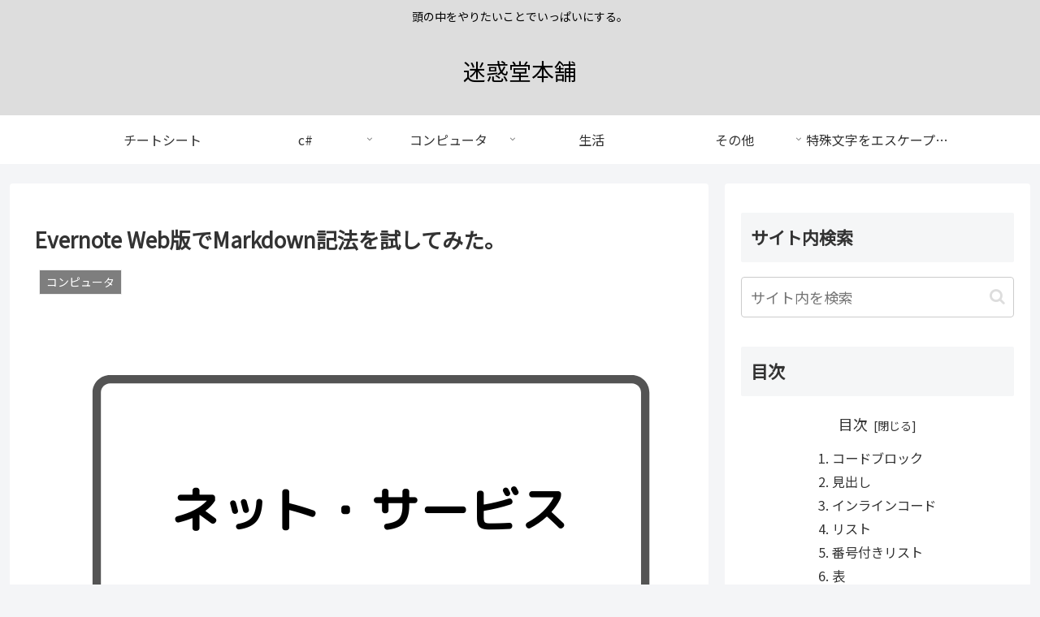

--- FILE ---
content_type: text/html; charset=utf-8
request_url: https://www.google.com/recaptcha/api2/aframe
body_size: 269
content:
<!DOCTYPE HTML><html><head><meta http-equiv="content-type" content="text/html; charset=UTF-8"></head><body><script nonce="AOEDznwqTACOBHQ-44D-Qg">/** Anti-fraud and anti-abuse applications only. See google.com/recaptcha */ try{var clients={'sodar':'https://pagead2.googlesyndication.com/pagead/sodar?'};window.addEventListener("message",function(a){try{if(a.source===window.parent){var b=JSON.parse(a.data);var c=clients[b['id']];if(c){var d=document.createElement('img');d.src=c+b['params']+'&rc='+(localStorage.getItem("rc::a")?sessionStorage.getItem("rc::b"):"");window.document.body.appendChild(d);sessionStorage.setItem("rc::e",parseInt(sessionStorage.getItem("rc::e")||0)+1);localStorage.setItem("rc::h",'1769740896369');}}}catch(b){}});window.parent.postMessage("_grecaptcha_ready", "*");}catch(b){}</script></body></html>

--- FILE ---
content_type: application/javascript; charset=utf-8;
request_url: https://dalc.valuecommerce.com/app3?p=885703201&_s=https%3A%2F%2Fmaywork.net%2Fcomputer%2Fevernote-web-markdown%2F&vf=iVBORw0KGgoAAAANSUhEUgAAAAMAAAADCAYAAABWKLW%2FAAAAMElEQVQYV2NkFGP4n5EmxfCl5SsDI5ey0P%2Bsr1oM04pOMjDu5ur6730ujeGahgADAAi5DeJLJrIpAAAAAElFTkSuQmCC
body_size: 1643
content:
vc_linkswitch_callback({"t":"697c1a5f","r":"aXwaXwABDNcSdBg8CooAHwqKBtTK5A","ub":"aXwaXQAPCiMSdBg8CooFuwqKBtjw3A%3D%3D","vcid":"_gYMCnFwOU1Cl_T2XdivK5poy5GMyNVfHmkL_9GmC0WQ3PtXmY38bzmtxvioi2Kr5dtOC7NwxdI","vcpub":"0.068823","shopping.geocities.jp":{"a":"2695956","m":"2201292","g":"23b2e4458a"},"vector.co.jp":{"a":"2425375","m":"2296205","g":"59ef08f28a"},"www.ankerjapan.com":{"a":"2811827","m":"3397687","g":"98762b9a8a"},"shopping.yahoo.co.jp":{"a":"2695956","m":"2201292","g":"23b2e4458a"},"7net.omni7.jp":{"a":"2602201","m":"2993472","g":"42fd43598a"},"approach.yahoo.co.jp":{"a":"2695956","m":"2201292","g":"23b2e4458a"},"www.omni7.jp":{"a":"2602201","m":"2993472","g":"42fd43598a"},"paypaystep.yahoo.co.jp":{"a":"2695956","m":"2201292","g":"23b2e4458a"},"www3.lenovo.com":{"a":"2680394","m":"218","g":"a3530c98a7","sp":"cid%3Djp%3Aaffiliate%3Adsry7f"},"kinokuniya.co.jp":{"a":"2118836","m":"2195689","g":"dccf04cc8a"},"l":4,"7netshopping.jp":{"a":"2602201","m":"2993472","g":"42fd43598a"},"paypaymall.yahoo.co.jp":{"a":"2695956","m":"2201292","g":"23b2e4458a"},"honto.jp":{"a":"2684806","m":"2340879","g":"2ea6682ea0","sp":"partnerid%3D02vc01"},"p":885703201,"lp.ankerjapan.com":{"a":"2811827","m":"3397687","g":"98762b9a8a"},"s":3421626,"www.lenovo.com":{"a":"2680394","m":"218","g":"a3530c98a7","sp":"cid%3Djp%3Aaffiliate%3Adsry7f"},"mini-shopping.yahoo.co.jp":{"a":"2695956","m":"2201292","g":"23b2e4458a"},"shopap.lenovo.com":{"a":"2680394","m":"218","g":"a3530c98a7","sp":"cid%3Djp%3Aaffiliate%3Adsry7f"},"www.bk1.jp":{"a":"2684806","m":"2340879","g":"2ea6682ea0","sp":"partnerid%3D02vc01"}})